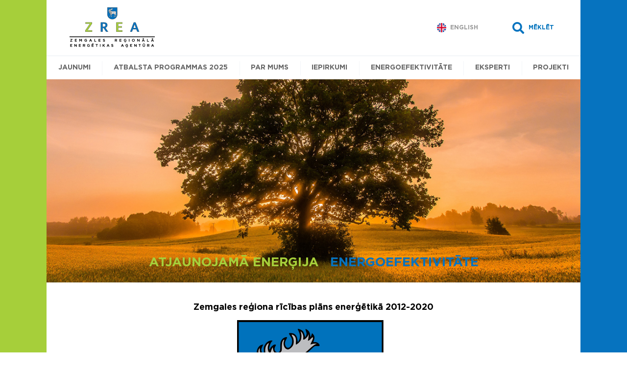

--- FILE ---
content_type: text/css
request_url: https://zrea.lv/css/style.css?v=2
body_size: 1892
content:
html, body {
	margin: 0;
	padding: 0;
	border: 0;
	font-family: arial;
	background: url('../img/greenblue.gif') repeat-y 50% top;
}

a {
	font-family: arial;
	text-decoration: none;
	color: #0072bc;
	-moz-outline: none;
	font-size: 12px;
}

a:hover {
	text-decoration: underline;	
}

h1 {
	color: #0673ba;
	margin: 13px 0 22px 0;
	font-weight: normal;
	font-size: 20px;
	clear: both;
}

img {
	border: 0;
}

form {
	margin: 0;
	padding: 0;
}

td {
	vertical-align: top;
}

.content {
	position: relative;
	left: 50%;
	width: 864px;
	margin-left: -432px;
	background-color: #ffffff;
}

.header {
	position: relative;
	height: 132px;
}

.logo {
	display: block;
	margin-top: 31px;
	text-align: center;
}

.header .agency {
	position: relative;
	top: 9px;
}

.header .lang {
	color: #8b8b8b;
	font-size: 11px;
	right: 218px;
	top: 20px;
	position: absolute;
	padding-left: 24px;
	background: no-repeat left top;
}

.header .lang_en {
	background-image: url('../img/lang_en.gif');
}

.header .lang_lv {
	background-image: url('../img/lang_lv.gif');
}

.header .search {
	position: absolute;
	right: 0;
	top: 8px;
}

.header .search input.text {
	border: 1px solid #a3a3a3;
	width: 148px;
	height: 15px;
	font-size: 12px;
	color: #000000;
	padding: 4px 6px;
}

.header .search input.s {
	position: relative;
	top: 6px;
}

.header .menu {
	height: 31px;
	margin: 0;
	padding: 0;
	position: absolute;
	left: 0;
	top: 77px;
}

.header .menu td {
	vertical-align: middle;
	border-left: 1px solid #c1c1c1;
	margin: 0;
	height: 39px;
	text-align: center;
	width: 100px;
	list-style-type: none;
}

.header .menu td a {
	color: #6a6a6a;
	font-size: 12px;
	font-weight: bold;
}

.header .menu td a.active {
	color: #0072bc;
}

body.index .b .h {
	background-color: #0673ba;
	padding: 20px 22px;
}

.b .h {
	background-color: #a6ce39;
	padding: 15px 20px 11px;
}


.b .h h1 {
	margin: 0;
	padding: 0;
	font-weight: normal;
	font-size: 23px;
	color: #ffffff;
}

.b .h h2 {
	margin: 28px 0 0 0;
	font-size: 18px;
	font-weight: normal;
	color: #ffffff;
}

.partners {
	list-style-type: none;
	margin: 0 0 13px 0;
	padding: 0;
}

.partners li {
	padding: 15px 0;
	border-top: 1px solid #cfcfcf;
}

.partners li.last {
	border-bottom: 1px solid #cfcfcf;
}

 .list {
 	margin: 0;
 	padding: 0;
 	list-style-type: none;
 }
 
 .list li {
 	margin-bottom: 30px;
 	overflow: hidden;
 	height: 67px;
 }
 
 .list li.last {
 	margin-bottom: 18px;
 }
 
 .list div.img {
 	width: 99px;
 	position: absolute;
 }
 
 .list div.info {
 	padding-left: 99px;
 }
 
 .list div.info a {
 	text-decoration: underline;
 	font-size: 12px;
 	color: #000000;
 }
 
 .list div.info a:hover {
 	text-decoration: none;
 }
 
 .list div.info span {
 	display: block;
 	color: #648900;
 	font-size: 11px;
 	margin-top: 10px;
 }
 
 a.more {
 	color: #0072bc;
 	background: url('../img/arrow-right.gif') no-repeat left 3px;
 	padding-left: 12px;
 	font-size: 11px;
 	text-decoration: underline;
 }
 
 a.more:hover {
 	text-decoration: none;
 }
 
 a.join {
 	color: #0673ba;
 	font-size: 13px;
 	font-weight: bold;
 	background: url('../img/plus.gif') no-repeat 2px 0px;
 	padding-left: 19px;
 	text-decoration: underline;
 }
 
 a.join:hover {
 	text-decoration: none;
 }
 
 .content_info {
 	font-size: 9px;
 	color: #858585;
 	display: block;
 	/*padding-top: 33px;*/
	padding-top: 20px;
 	padding-bottom: 7px;
 	border-bottom: 1px solid #d1cfcb;
 }
 
 .footer td,
 .footer a {
 	color: #858585;
 	font-size: 11px;
 }
 
 .footer ul.contacts {
 	overflow: hidden;
 	margin: 0;
 	padding: 0;
 	list-style-type: none;
 }
 
 .footer ul.contacts li {
 	width: 33%;
 	float: left;
 }
 
 .pages a {
 	color: #5e649a;
 	font-size: 11px;
 	padding: 2px 5px;
 }
 .pages a.active {
 	color: #ffffff;
 	background-color: #0072bc;
 }
 
 .page p {
 	margin: 0;
 	font-size: 12px;
 }
 
 .page img {
 	padding: 0 13px 13px 0;
 }
 
 .page h2 {
 	margin: 0 0 10px 0;
 	font-weight: bold;
 	font-size: 12px;
 }
 
 .align-left {
 	float: left;
 }
 
 .page a {
 	text-decoration: underline;
 }
 
 .page a:hover {
 	text-decoration: none;
 }
 
 .page ul {
 	font-size: 12px;
 	margin: 0 0 14px;
 	padding-left: 40px;
 	list-style: url('../img/square.gif');
 }
 
 .page ul li {
 	margin-bottom: 10px;
 }
 
 .page .listing {
 	clear: both;
 }
 
 .page .listing div.text {
 	padding-left: 99px;
 }
 
 .shade {
 	display: none;
 	background-color:#000000;
	height:100%;
	left:0;
	opacity:0.6;
	filter: alpha(opacity = 60);
	position:absolute;
	top:0;
	width:100%;
	z-index:7;
 }
 
 .gallery {
 	display: none;
 	width: 590px;
 	left: 50%;
 	position: absolute;
 	z-index: 10;
 	margin-left: -310px;
 	background-color: #ffffff;
 	top: 20px;
 	padding: 15px;
 }
 
 .gallery .gallery_in {
 	
 }
 
 .gallery .gallery_in .img{
 	clear: both;
 	text-align: center;
 	vertical-align: middle;
 	width: 583px;
 	padding: 13px 0;
 }
 
 .gallery .gallery_in .close {
 	float: right;
 	padding-right: 19px;
 	font-size: 11px;
 	background: url('../img/close.gif') no-repeat right top;
 }
 
 .gallery .gallery_in .prev {
 	float: left;
 	display: block;
 	background: url('../img/prev.gif') no-repeat left top;
 	overflow: hidden;
 	width: 15px;
 	height: 23px;
 	text-indent: -100000px;
 }
 
  .gallery .gallery_in .next {
 	float: right;
 	display: block;
 	background: url('../img/next.gif') no-repeat left top;
 	overflow: hidden;
 	width: 12px;
 	height: 23px;
 	text-indent: -100000px;
 }
 
 .header .menu td.sub {
	border-left: 1px solid #0673ba;
	background-color: #0673ba;
}

.header .menu td.sub a {
	color: #ffffff;
	vertical-align: middle;
}

.header .menu td.sub div.r1 {
	height: 39px;
	position: relative;
}

.header .menu td ul {
	display: none;
	list-style-type: none;
	position: absolute;
	margin: 0;
	padding: 23px 22px 20px 15px;
	background-color: #0673ba;
	max-width: 200px;
	overflow: hidden;
}

.header .menu td ul {
	text-align: left;
}

.header .menu td ul li {
	margin-bottom: 3px;
}

.header .menu td ul a {
	white-space: nowrap;
	font-weight: normal;
	text-decoration: underline;
}

.header .menu td ul a:hover {
	color: #bbff00;
}

.header .menu td ul a.active {
	font-weight: bold;
	text-decoration: none;
}

.header .menu td ul a.active:hover {
	color: #ffffff;
}
.devider-big {
	font-size: 1px;
	height: 1px;
	line-height: 1px;
	border-top: 2px solid #d1cfcb;
}
.devider-small {
	font-size: 1px;
	height: 1px;
	line-height: 1px;
	border-top: 1px solid #d1cfcb;
}
.form {
	padding-bottom: 20px;
}
.form input.text {
	width: 140px;
	height: 19px;
	border: 1px solid #727272;
}
.form textarea.textarea {
	width: 388px;
	height: 68px;
	border: 1px solid #727272;
}
.form div.caption {
	color: #808080;
	font-size: 10px;
	font-family: Arial;
	padding: 8px 0px 3px 0px; 
}
.form input.submit {
	padding: 8px;
	background: #0072bc;
	color: #fff;
	border: none;
	margin-top: 10px;
}
p {
		line-height: 18px;
}
.block {
	float: left;
	width: 190px;
}
.icon-doc {
	background: url("../img/icon-1.jpg") left 2px no-repeat;
	color: #0673ba;
	font-size: 12px;
	font-family: Arial;
	display: block;
	padding: 2px 20px;
}
.icon-pdf {
	background: url("../img/icon-2.jpg") left 2px no-repeat;
	color: #0673ba;
	font-size: 12px;
	font-family: Arial;
	display: block;
	padding: 2px 20px;
}
.icon-xlsx,
.icon-xls {
	background: url("../img/icon-3.jpg") left 2px no-repeat;
	color: #0673ba;
	font-size: 12px;
	font-family: Arial;
	display: block;
	padding: 2px 20px;
}
.icon-ppt,
.icon-pptx {
	background: url("../img/icon-4.png") left 2px no-repeat;
	color: #0673ba;
	font-size: 12px;
	font-family: Arial;
	display: block;
	padding: 2px 20px;
}

.comment {
	padding-top: 10px;
	padding-bottom: 10px;
}
.comment .name{
	float: left;
	font-size: 12px;
	font-family: Arial;
	font-weight: bold;
	color: #0072bc;
	padding-right: 10px;
}
.comment .date {
	color: #808080;
	font-size: 10px;
	font-family: Arial;
}
.comment .text {
	clear: both;
	font-family: Tahoma;
	font-size: 11px;
	color: #000;
	padding: 3px 0px 10px 0px;	
}

.new_comm_text{
	font-size: 11px;
	color: #a4a4a4;	
	margin-top: 0px;
	text-decoration: none;
}

.sidebar-block {
	margin: 25px 0 30px;
	text-align: justify;
	border: 1px solid #0071bd;
    box-sizing: border-box;
    -moz-box-sizing: border-box;
    padding: 3px;
}
.sidebar-block img {
	width: 100%;
}

.sidebar-block .esf {
	font-size: 13px;
	color: #000;
	text-decoration: none;
	white-space: nowrap;
	margin: 0 0 20px;
	display: block;
}

.sidebar-block .esf img {
	margin: 0 0 8px;
}

.sidebar-block .other {
	color: #0673ba;
	text-decoration: none;
	font-size: 13px;
	line-height: 17px;
}

.sidebar-block .other.no-underline {
	text-decoration: none;
}

.sidebar-block .muziba {
	display: block;
	margin: 0 0 20px;

}

iframe {
    max-width: 100%;
}

@media print {
	.content > table td:not(.main-content),
	.form,
	.page ~ * {
	    display: none;
	}
}

--- FILE ---
content_type: text/css
request_url: https://zrea.lv/css/extension.css?v=9
body_size: 2873
content:
@font-face{font-family:Gotham Book;src:url(../fonts/gotham/Gotham-Book.ttf) format("truetype");font-weight:400;font-style:normal}@font-face{font-family:Gotham;src:url(../fonts/gotham/Gotham-Medium.ttf) format("truetype");font-weight:400;font-style:normal}@font-face{font-family:Gotham;src:url(../fonts/gotham/Gotham-Bold.woff2) format("woff2"),url(../fonts/gotham/Gotham-Bold.woff) format("woff");font-weight:700;font-style:normal}

/*!
 * Hamburgers
 * @description Tasty CSS-animated hamburgers
 * @author Jonathan Suh @jonsuh
 * @site https://jonsuh.com/hamburgers
 * @link https://github.com/jonsuh/hamburgers
 */.hamburger{padding:0;display:inline-block;cursor:pointer;transition-property:opacity,filter;transition-duration:.15s;transition-timing-function:linear;font:inherit;color:inherit;text-transform:none;background-color:transparent;border:0;margin:0;overflow:visible}.hamburger:hover{opacity:.7}.hamburger-box{width:18px;height:13px;display:inline-block;position:relative}.hamburger-inner{display:block;top:50%;margin-top:-1.5px}.hamburger-inner,.hamburger-inner:after,.hamburger-inner:before{width:18px;height:3px;background-color:#000;border-radius:0;position:absolute;transition-property:transform;transition-duration:.15s;transition-timing-function:ease}.hamburger-inner:after,.hamburger-inner:before{content:"";display:block}.hamburger-inner:before{top:-5px}.hamburger-inner:after{bottom:-5px}.hamburger--squeeze .hamburger-inner{transition-duration:.1s;transition-timing-function:cubic-bezier(.55,.055,.675,.19)}.hamburger--squeeze .hamburger-inner:before{transition:top .1s ease .14s,opacity .1s ease}.hamburger--squeeze .hamburger-inner:after{transition:bottom .1s ease .14s,transform .1s cubic-bezier(.55,.055,.675,.19)}.hamburger--squeeze.is-active .hamburger-inner{transform:rotate(45deg);transition-delay:.14s;transition-timing-function:cubic-bezier(.215,.61,.355,1)}.hamburger--squeeze.is-active .hamburger-inner:before{top:0;opacity:0;transition:top .1s ease,opacity .1s ease .14s}.hamburger--squeeze.is-active .hamburger-inner:after{bottom:0;transform:rotate(-90deg);transition:bottom .1s ease,transform .1s cubic-bezier(.215,.61,.355,1) .14s}body{background:#0673bf;font-family:Gotham,Arial,Helvetica Neue,Helvetica,sans-serif}body:before{content:"";position:fixed;left:0;top:0;bottom:0;width:50%;background:#a6cf3a}body:not(.index) main{padding:0 60px}body:not(.index) main .left-sidebar,body:not(.index) main .right-sidebar{display:none}body:not(.index) main .main-part{min-width:100%}a{font-family:inherit}.content{width:1090px;position:relative;margin:0 auto;left:auto}.logo{float:left;width:174px;height:83px;margin:15px 0 15px 47px}.logo img{max-width:100%;height:auto}header{-ms-flex-pack:justify;justify-content:space-between}.header-right,header{display:-ms-flexbox;display:flex;-ms-flex-direction:row;flex-direction:row;-ms-flex-align:center;align-items:center}.header-right{margin-right:50px}.header-right .search{margin-left:70px}.search{font-size:12px;font-weight:700;text-transform:uppercase}.search,.search a,.search a:hover{text-decoration:none}.search.active .search-input{width:160px}.search.active .search-link span{display:none}.search-link{overflow:hidden}.search-icon{color:#0673bf;vertical-align:middle;margin-right:5px}.search-input-btn,.search-input-btn-close{border:0;background:transparent}.search-input{display:inline-block;vertical-align:middle;overflow:hidden;width:0;transition:all .3s ease-in}.search-input input[type=text]{border:0;border-bottom:1px solid #0673bf;color:#0673bf;font-size:12px;font-weight:700;padding:3px 5px;outline:none}.search-input input[type=text]:-ms-input-placeholder{color:rgba(0,0,0,.4);text-transform:uppercase}.search-input input[type=text]::placeholder{color:rgba(0,0,0,.4);text-transform:uppercase}.language{font-size:12px;font-weight:700;text-decoration:none;color:rgba(0,0,0,.4);text-transform:uppercase}.language:before{content:"";display:inline-block;width:19px;height:19px;vertical-align:middle;margin-right:8px;background:no-repeat 50% 50%;background-size:contain}.language-en:before{background-image:url(../img/svg/en.svg)}.language-lv:before{background-image:url(../img/svg/lv.svg)}input{font-family:Gotham,Arial,Helvetica Neue,Helvetica,sans-serif;font-size:16px}input[type=email],input[type=tel],input[type=text],textarea{border:1px solid #515151;padding:15px 13px}textarea{font-family:Gotham,Arial,Helvetica Neue,Helvetica,sans-serif;font-size:16px}.nav--main{border-top:2px solid #f3f5f8}.nav--main>ul{list-style:none;display:-ms-flexbox;display:flex;-ms-flex-direction:row;flex-direction:row;margin:0;padding:0;-ms-flex-pack:justify;justify-content:space-between;width:100%}.nav--main>ul>li{position:relative;-ms-flex:1 auto;flex:1 auto;text-align:center}.nav--main>ul>li>a{display:block;font-size:14px;text-transform:uppercase;font-weight:700;color:#666;padding:15px 0}.nav--main>ul>li+li:before{content:"";position:absolute;top:10px;width:1px;left:0;height:29px;background:#f3f5f8}.nav--main>ul>li:hover{background:#a6cf3a}.nav--main>ul>li:hover>a{color:#fff;text-decoration:none}.nav--main>ul>li:hover:before{visibility:hidden}.nav--main>ul>li:hover>ul{display:block}.nav--main>ul>li>ul{display:none;list-style:none;margin:0;padding:15px 25px;background:#a6cf3a;text-align:left;position:absolute;z-index:10;min-width:260px}.nav--main>ul>li>ul>li{margin:0 0 15px}.nav--main>ul>li>ul>li>a{display:block;color:#fff;text-decoration:underline;font-size:13px}.nav--main>ul>li>ul>li>a:hover{text-decoration:none;color:#0673bf}.nav--main>ul>li:last-child>ul{right:0}.hidden{display:none!important}.clearfix:after{content:"";display:table;clear:both}.splash{position:relative;margin:0 0 40px;overflow:hidden}.splash img{max-width:100%;height:auto;float:left}.splash-motto{position:absolute;bottom:25px;left:0;right:0;text-align:center;font-size:26px;font-weight:700;color:#a6cf3a;line-height:1.2}.splash-motto strong{color:#0673bf;margin-left:15px}main{padding:0 40px;margin:0 0 40px;display:-ms-flexbox;display:flex;-ms-flex-direction:row;flex-direction:row;-ms-flex-pack:justify;justify-content:space-between}main .left-sidebar{-ms-flex:0 0 21%;flex:0 0 21%;min-width:21%;display:-ms-flexbox;display:flex;-ms-flex-direction:column;flex-direction:column}main .right-sidebar{-ms-flex:0 0 25%;flex:0 0 25%;min-width:25%;display:-ms-flexbox;display:flex;-ms-flex-direction:column;flex-direction:column}main .main-part{-ms-flex:0 1 46%;flex:0 1 46%;min-width:46%;text-align:justify}.main-text,main .main-part h1,main .main-part h2{text-align:center}.main-text{border-bottom:2px solid #f3f5f8}.main-text,.main-text h2{margin:0 0 30px}.main-text b{font-size:150%}.main-text p,h1{margin:0 0 30px}h1{font-family:Gotham Book,Arial,Helvetica Neue,Helvetica,sans-serif;font-weight:400;text-transform:uppercase;font-size:25px;color:#0673bf;word-break:break-word}h2{font-size:18px;font-weight:700;margin:0 0 15px}.page{word-break:break-word;margin:0 0 30px}.page *{font-family:Gotham Book,Arial,Helvetica Neue,Helvetica,sans-serif!important;font-size:14px!important}.page ul{margin:14px 0}.page .listing div.text{float:left;padding:0}.page .listing div.text h2{text-align:left}.page .img{text-align:center;margin:0 0 30px}.page .img img{max-width:100%;height:auto}.page .date{font-size:14px;color:#515151;margin:0 0 5px}.doc{display:block;margin:0 0 10px}.doc .fas{vertical-align:middle;margin-right:5px}.readmore{color:#9bb9d9;text-transform:uppercase;float:right;font-size:15px;font-weight:700}.block-header h2{font-family:Gotham Book,Arial,Helvetica Neue,Helvetica,sans-serif;font-weight:400;font-size:25px;color:#0673bf;margin:0 0 20px;padding:0;float:left}.block-header h2>a{font-size:inherit;font-family:inherit}.block-header h2 .fa-facebook{color:#3b5998}.block-header h2 .fa-twitter{color:#059ff5}.block-header .readmore{margin-top:5px}.list--v2 li{height:auto;margin:0 0 20px;position:relative;border-bottom:2px solid #f3f5f8}.list--v2 li .img{position:relative;width:100%;margin:0 0 30px;text-align:center}.list--v2 li .img img{max-width:100%}.list--v2 li .info{padding:0;line-height:1.4;margin:0 0 15px}.list--v2 li .date,.list--v2 li .info{font-size:14px;font-family:Gotham Book,Arial,Helvetica Neue,Helvetica,sans-serif}.list--v2 li .date{color:#515151;margin:0 0 5px}.list--v2 li .title{font-size:18px;font-weight:700;margin:0 0 15px;text-align:center}.list--v2 li .title--thin{font-weight:400}.list--v2 .link{color:inherit}.list--v2 .link:hover{text-decoration:none}footer{display:-ms-flexbox;display:flex;-ms-flex-direction:row;flex-direction:row;-ms-flex-pack:justify;justify-content:space-between;padding:30px 40px;border-top:4px solid #f3f5f8;font-family:Gotham Book,Arial,Helvetica Neue,Helvetica,sans-serif;font-size:14px;line-height:1.4;color:#515151}footer b{color:rgba(0,0,0,.5);text-transform:uppercase;font-size:14px}footer a{color:inherit;font-size:inherit;font-family:inherit}.cta{box-sizing:border-box;width:100%;display:block;border:1px solid #ececed;box-shadow:1px 8px 13px 0 rgba(0,0,0,.07);font-size:15px;text-align:center;font-weight:700;margin:30px 0;overflow:hidden}.cta>img{width:100%;height:auto;float:left}.cta--bottom{-ms-flex-item-align:end;align-self:flex-end;margin-top:auto}.cta-icon{margin:0 0 15px}.mobile-menu{position:fixed;left:0;transform:translateX(-100%);top:52px;right:0;bottom:0;z-index:100;display:-ms-flexbox;display:flex;-ms-flex-direction:column;flex-direction:column;-ms-flex-pack:justify;justify-content:space-between;background:#fff;transition:all .3s ease-in}.mobile-menu .nav--mobile{-ms-flex:1 auto;flex:1 auto}.mobile-menu .language{display:block;font-size:15px;font-weight:700;text-transform:uppercase;padding:25px 20px}.mobile-menu .language:before{display:none}.nav--mobile{overflow-y:auto;-webkit-overflow-scrolling:touch}.nav--mobile *{box-sizing:border-box}.nav--mobile a:hover{text-decoration:none}.nav--mobile>ul{margin:0;padding:0;list-style:none}.nav--mobile>ul>li{position:relative}.nav--mobile>ul>li .chevron{position:absolute;right:20px;color:rgba(81,81,81,.5);font-size:14px;top:16px}.nav--mobile>ul>li.open>a{color:#fff;background:#a6cf3a;border-bottom-color:transparent}.nav--mobile>ul>li.open .chevron{color:hsla(0,0%,100%,.5);transform:rotate(180deg)}.nav--mobile>ul>li.open>ul{display:block}.nav--mobile>ul>li>a{display:block;color:#666;font-size:15px;font-weight:700;text-transform:uppercase;padding:15px 20px;border-bottom:1px solid rgba(81,81,81,.3)}.nav--mobile>ul>li>ul{list-style:none;padding:0 0 0 40px;background:#b4de46;overflow:hidden;display:none}.nav--mobile>ul>li>ul>li{margin:20px 0}.nav--mobile>ul>li>ul>li>a{display:block;color:#fff;font-weight:700;font-size:14px}.nav--mobile>ul>li>ul>li>a.active{color:#0673bf}.notice-eu{text-align:center;margin:0 0 15px;color:#515151;font-size:11px;font-family:Gotham Book,Arial,Helvetica Neue,Helvetica,sans-serif}.partners li{border-top:1px solid #f3f5f8}.partners li.last{border-bottom:1px solid #f3f5f8}.partners li img{max-width:100%;height:auto}.print-date,.print-url{display:none}@media screen and (min-width:1091px){.desktop-hidden{display:none!important}footer{-ms-flex-pack:center;justify-content:center}footer .footer-left{width:44%;-ms-flex:0 0 44%;flex:0 0 44%}footer .footer-right{width:25%;-ms-flex:0 0 25%;flex:0 0 25%}}@media screen and (max-width:1090px){.mobile-hidden{display:none!important}.content{width:auto}.show-menu{position:fixed}.show-menu .mobile-menu{transform:translateX(0)}.logo{width:67px;height:32px}header{position:relative;height:52px;border-bottom:1px solid rgba(81,81,81,.7);box-sizing:border-box}header .logo{position:absolute;left:50%;top:12px;transform:translateX(-50%);margin:0}header .hamburger{margin-left:15px}.header-right{margin-right:15px}.header-right .search{margin-left:0}.header-right .search.active .search-input{width:auto;transform:translateY(0)}.header-right .search-icon{color:#000}.header-right .search-input{display:-ms-flexbox;display:flex;-ms-flex-direction:row;flex-direction:row;position:absolute;background:#fff;z-index:11;top:0;left:0;right:0;width:auto;transform:translateY(-101%);padding:12px 15px}.header-right .search-input input[type=text]{-ms-flex:1 auto;flex:1 auto;font-size:16px;border:0}.header-right .search-input input[type=text]:-ms-input-placeholder{color:#000;text-transform:none}.header-right .search-input input[type=text]::placeholder{color:#000;text-transform:none}main{-ms-flex-direction:column;flex-direction:column}main .left-sidebar{-ms-flex-order:2;order:2}main .right-sidebar{-ms-flex-order:3;order:3}main .main-part{margin:0 0 30px}.page .listing div.text{padding-left:0;clear:both}.partners li{text-align:center}footer{-ms-flex-direction:column;flex-direction:column}.footer-left{margin:0 0 30px}a:hover{text-decoration:none}.form textarea.textarea{width:100%;box-sizing:border-box}.splash-motto{font-size:18px;line-height:1.4;bottom:10px}.splash-motto strong{display:block}}@media print{body,html{background:none!important}body:before,html:before,main .left-sidebar,main .right-sidebar{display:none}main .main-part{min-width:100%}header{-ms-flex-direction:column;flex-direction:column}header>:not(.logo){display:none}header .logo{margin:30px 0}.nav,.splash{display:none!important}.print-date,.print-url{display:block;text-align:center;padding:10px 0;word-break:break-word;font-size:12px}}